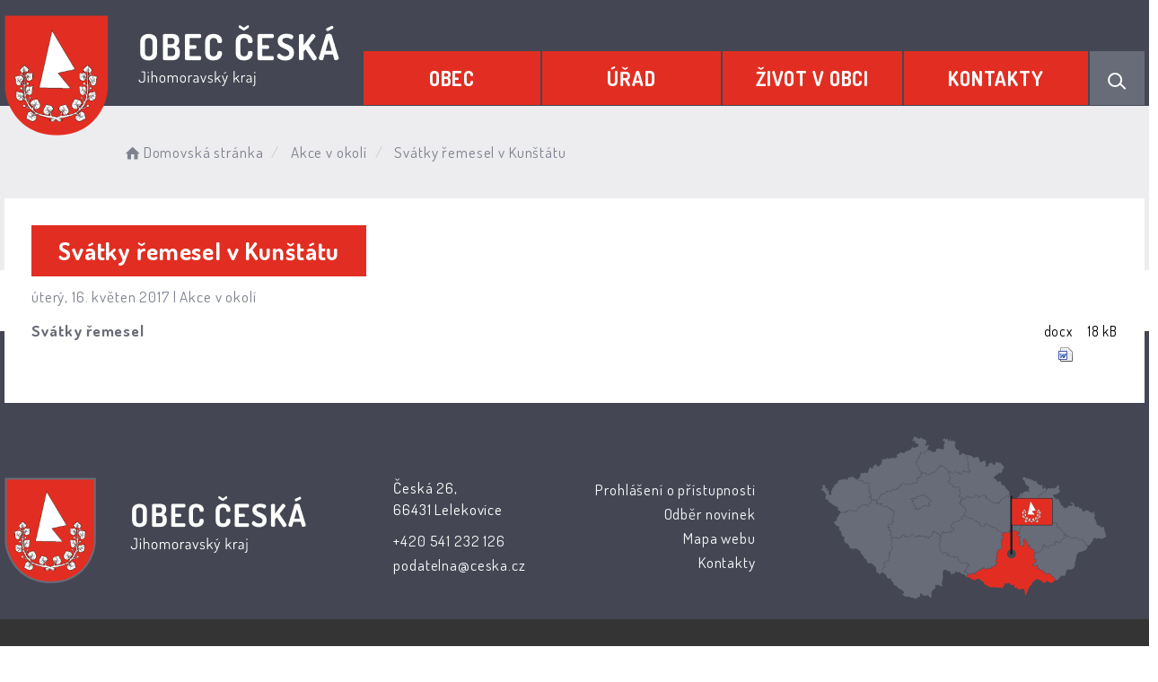

--- FILE ---
content_type: text/html; charset=UTF-8
request_url: https://ceska.cz/clanky/svatky-remesel-v-kunstatu/
body_size: 5973
content:


<!DOCTYPE html>
<html lang="cs">

<head>
		<meta http-equiv="X-UA-Compatible" content="IE=edge">

	<meta charset="utf-8">
	<meta name="viewport" content="width=device-width, initial-scale=0.86, maximum-scale=3.0, minimum-scale=0.86">

	<meta name="description" content="Obec Česká (německy Zinsendorf) se nachází v okrese Brno-venkov v Jihomoravském kraji. Rozkládá se v Bobravské vrchovině, na okraji přírodního parku Baba. Zástavba obce se nachází na okraji lesa poblíž kopce Ostrá hora při silnici z Brna do Kuřimi.">
	<meta name="keywords" content="Obec Česká, Česká, obec ceska">
	<meta name="robots" content="INDEX, FOLLOW">
	<meta name="googlebot" content="snippet,archive">
	<meta name="author" content="Obce na webu s.r.o.">
	<link rel="shortcut icon" type="image/png" href="https://ceska.cz/template/ceska_nove/favicon.png" />

	<title>Obec Česká &#124; Svátky řemesel v Kunštátu</title>

	<link rel="stylesheet" href="https://ceska.cz/template/ceska_nove/assets/js/jquery-ui/css/no-theme/jquery-ui-1.10.3.custom.min.css">
	<link rel="stylesheet" href="https://ceska.cz/template/ceska_nove/assets/css/font-icons/entypo/css/entypo.css">
	<link rel="preconnect" href="https://fonts.googleapis.com">
	<link rel="preconnect" href="https://fonts.gstatic.com" crossorigin>
	<link href="https://fonts.googleapis.com/css2?family=Dosis:wght@200;400;600;700&display=swap" rel="stylesheet">
	<link rel="stylesheet" href="https://ceska.cz/template/ceska_nove/assets/css/bootstrap.css">

	<link rel="stylesheet" href="https://ceska.cz/template/ceska_nove/assets/css/custom.css">

	<script src="https://ceska.cz/template/ceska_nove/assets/js/jquery-1.11.3.min.js"></script>

	<!-- HTML5 shim and Respond.js for IE8 support of HTML5 elements and media queries -->
	<!--[if lt IE 9]>
		<script src="https://oss.maxcdn.com/html5shiv/3.7.2/html5shiv.min.js"></script>
		<script src="https://oss.maxcdn.com/respond/1.4.2/respond.min.js"></script>
	<![endif]-->


	<!-- Select2 -->
	<link rel="stylesheet" href="https://ceska.cz/template/ceska_nove/assets/css/select2.css">
	<script src="https://ceska.cz/template/ceska_nove/assets/js/select2.js"></script>

	<!-- Imported styles on this page -->
	<link rel="stylesheet" href="https://ceska.cz/template/ceska_nove/assets/js/datatables/datatables.css">
	<link rel="stylesheet" href="https://ceska.cz/template/ceska_nove/assets/js/select2/select2-bootstrap.css">
	<link rel="stylesheet" href="https://ceska.cz/template/ceska_nove/assets/js/select2/select2.css">
	<link rel="stylesheet" href="https://ceska.cz/template/ceska_nove/assets/css/responsive-calendar.css">

	<link rel="stylesheet" href="https://ceska.cz/template/ceska_nove/assets/css/bootstrap-datepicker.min.css" />
	<link rel="stylesheet" href="https://ceska.cz/template/ceska_nove/assets/css/bootstrap-datepicker3.min.css" />

	<script type="text/javascript" src="https://ceska.cz/template/ceska_nove/components/fresco/js/fresco.min.js"></script>
	<link rel="stylesheet" type="text/css" href="https://ceska.cz/template/ceska_nove/components/fresco/css/fresco.css" />

	<script type="text/javascript" src="https://ceska.cz/template/ceska_nove/assets/js/flck.js"></script>
	<link rel="stylesheet" type="text/css" href="https://ceska.cz/template/ceska_nove/assets/css/flck.css" />


	<link rel="stylesheet" href="https://ceska.cz/template/ceska_nove/assets/css/newadmin_client.css?v=39860">
	<link rel="stylesheet" href="https://ceska.cz/template/portlet_manager.css?v=53590">
	<script src="https://ceska.cz/template/ceska_nove/assets/js/newadmin.js"></script>
</head>

<body class="page-body skin-white">
		<button onclick="topFunction()" id="myBtn" title="Posunout se nahoru">Nahoru</button>
	<script>
		//Get the button
		var mybutton = document.getElementById("myBtn");

		// When the user scrolls down 20px from the top of the document, show the button
		window.onscroll = function() {
			scrollFunction()
		};

		function scrollFunction() {
			if (document.body.scrollTop > 20 || document.documentElement.scrollTop > 20) {
				mybutton.style.display = "block";
			} else {
				mybutton.style.display = "none";
			}
		}

		// When the user clicks on the button, scroll to the top of the document
		function topFunction() {
			document.body.scrollTop = 0;
			document.documentElement.scrollTop = 0;
		}
	</script>

	<div class="topheader bg-color-outer">


		
		<div class="pagecontainer bg-color-inner">
			<div class="headercontainer ">
				<div class="mainlogo">
					<a href="https://ceska.cz/">
						<div class="hidden-sm hidden-xs">
							<img src="https://ceska.cz/template/ceska_nove/assets/images/ceska-znak-hlavicka.png" alt="" />
						</div>
						<div class="hidden-md hidden-lg center-sm">
							<img src="https://ceska.cz/template/ceska_nove/assets/images/znak-ceska-hlavicka-2.png" alt="" />
						</div>


					</a>
				</div>

				<div class="main_links">
					<div class="pagecontainer">



						<div class="pagecontainer sameh-container topmenu_float">
							<div class="leftbtn sameh">
								<div class="topbtn"><i class="entypo-menu"></i> Hlavní nabídka</div>
							</div>

						</div>

						<div id="navbar" class="navbar-collapse">
							<ul class="m-nav no-bullets">
																	<li>
										<a href="#" class="top-btn menucolor1" data-toggle="dropdown">
											Obec <span class="ico-menu ico1"></span>
										</a>
										<div class="dropdown-menu col-lg-12 col-md-12 menucolor1">
											<div class="menu2">
												
												<div class="clmn cat_name">
													<div class="cat_img">
														<img width="" height="" src="https://ceska.cz/template/ceska_nove/assets/images/ceska-znak-menu.png" />
													</div>
													<div class="cat_name_text">Obec</div>
												</div>

												<div class="clmn">

																											<div class=" toplink">
															<a href="https://ceska.cz/komunitni-centrum/">Komunitní centrum</a>

														</div>
														
																											<div class=" toplink sublink"><a href="https://ceska.cz/kontakt-komunitni-centrum/">Kontakt - komunitní centrum</a></div>
																											<div class=" toplink sublink"><a href="https://ceska.cz/akce-prednasky-besedy/">Akce, přednášky, besedy</a></div>
																											<div class=" toplink sublink"><a href="https://ceska.cz/maminky-s-detmi/">Maminky s dětmi</a></div>
																											<div class=" toplink sublink"><a href="https://ceska.cz/cviceni-senioru-a-seniorek/">Cvičení seniorů a seniorek</a></div>
																											<div class=" toplink sublink"><a href="https://ceska.cz/klas-klub-aktivnich-senioru-63d8272f9ee3f/">KLAS - klub aktivních seniorů</a></div>
																											<div class=" toplink sublink"><a href="https://ceska.cz/prevence-kriminality/">Prevence kriminality</a></div>
																											<div class=" toplink sublink"><a href="https://ceska.cz/joga-pi-hrebickova/">Jóga - pí. Hřebíčková</a></div>
																											<div class=" toplink sublink"><a href="https://ceska.cz/joga-pi-vermouzkova/">Jóga - pí. Vermouzková</a></div>
																											<div class=" toplink sublink"><a href="https://ceska.cz/vyuziti-komunitniho-centra-ceska/">Využití Komunitního centra Česká</a></div>
																																						<div class=" toplink">
															<a href="https://ceska.cz/obecni-sokolovna/">Obecní sokolovna</a>

														</div>
														
																											<div class=" toplink sublink"><a href="https://ceska.cz/kontakt-obecni-sokolovna/">Kontakt - obecní sokolovna</a></div>
																											<div class=" toplink sublink"><a href="https://ceska.cz/aktivity-v-sokolovne/">Aktivity v sokolovně</a></div>
																											<div class=" toplink sublink"><a href="https://ceska.cz/harmonogram-vyuziti-sokolovny/">Využití sokolovny</a></div>
																											<div class=" toplink sublink"><a href="https://ceska.cz/provoz-sokolovny/">Provoz sokolovny</a></div>
																											<div class=" toplink sublink"><a href="https://ceska.cz/provoz-sauny/">Provoz sauny</a></div>
																																						<div class=" toplink">
															<a href="https://ceska.cz/instituce-a-spolky/">Instituce a spolky</a>

														</div>
														
																											<div class=" toplink sublink"><a href="https://ceska.cz/materska-skola/">Mateřská škola</a></div>
																											<div class=" toplink sublink"><a href="https://ceska.cz/zakladni-skola-lelekovice/">Základní škola Lelekovice</a></div>
																											<div class=" toplink sublink"><a href="https://ceska.cz/cedivadlo/">Čedivadlo</a></div>
																											<div class=" toplink sublink"><a href="https://ceska.cz/klas-klub-aktivnich-senioru/">Klas - klub aktivních seniorů</a></div>
																											<div class=" toplink sublink"><a href="https://ceska.cz/posta-lelekovice/">Pošta Lelekovice</a></div>
																											<div class=" toplink sublink"><a href="https://ceska.cz/tj-sokol-ceska/">TJ Sokol Česká</a></div>
																											<div class=" toplink sublink"><a href="https://ceska.cz/zdravotni-stredisko-prakticky-lekar/">Zdravotní středisko</a></div>
																											<div class=" toplink sublink"><a href="https://ceska.cz/obecni-knihovna/">Obecní knihovna</a></div>
																																						<div class=" toplink">
															<a href="https://ceska.cz/soucasnost-obce/">Současnost obce</a>

														</div>
														
																											<div class=" toplink sublink"><a href="https://ceska.cz/sport/">Sport</a></div>
																											<div class=" toplink sublink"><a href="https://ceska.cz/kultura/">Kultura</a></div>
																											<div class=" toplink sublink"><a href="https://ceska.cz/priroda/">Příroda</a></div>
																																						<div class=" toplink">
															<a href="https://ceska.cz/historie-obce/">Historie obce</a>

														</div>
																										</div>
												<div class="clmn">
												
																											<div class=" toplink sublink"><a href="https://ceska.cz/o-puvodu-obce/">O původu obce</a></div>
																											<div class=" toplink sublink"><a href="https://ceska.cz/kronika/">Kronika</a></div>
																																						<div class=" toplink">
															<a href="https://ceska.cz/mikroregion-ponavka/">Mikroregion Ponávka</a>

														</div>
																												<div class=" toplink">
															<a href="https://ceska.cz/socialni-sluzby/">Sociální služby</a>

														</div>
														
												</div>
												

											</div>
										</div>
									</li>

																	<li>
										<a href="#" class="top-btn menucolor2" data-toggle="dropdown">
											Úřad <span class="ico-menu ico1"></span>
										</a>
										<div class="dropdown-menu col-lg-12 col-md-12 menucolor2">
											<div class="menu2">
												
												<div class="clmn cat_name">
													<div class="cat_img">
														<img width="" height="" src="https://ceska.cz/template/ceska_nove/assets/images/ceska-znak-menu.png" />
													</div>
													<div class="cat_name_text">Úřad</div>
												</div>

												<div class="clmn">

																											<div class=" toplink">
															<a href="https://ceska.cz/hlaseni-rozhlasu/">Hlášení rozhlasu</a>

														</div>
																												<div class=" toplink">
															<a href="https://ceska.cz/volby/">VOLBY</a>

														</div>
																												<div class=" toplink">
															<a href="https://ceska.cz/zastupitelstvo/">Zastupitelstvo</a>

														</div>
														
																											<div class=" toplink sublink"><a href="https://ceska.cz/vybory-soucasneho-zastupitelstva/">Výbory současného zastupitelstva</a></div>
																																						<div class=" toplink">
															<a href="https://ceska.cz/uredni-deska/">Úřední deska</a>

														</div>
														
																											<div class=" toplink sublink"><a href="https://ceska.cz/archiv-uredni-desky/">Archiv úřední desky</a></div>
																											<div class=" toplink sublink"><a href="https://ceska.cz/ostatni-dokumenty/">Ostatní dokumenty</a></div>
																																						<div class=" toplink">
															<a href="https://ceska.cz/povinne-informace/">Povinné informace</a>

														</div>
																										</div>
												<div class="clmn">
																										<div class=" toplink">
															<a href="https://ceska.cz/poplatky-2025/">POPLATKY 2025</a>

														</div>
																												<div class=" toplink">
															<a href="https://ceska.cz/ochrana-osobnich-udaju-gdpr/">Ochrana osobních údajů - GDPR</a>

														</div>
																												<div class=" toplink">
															<a href="https://ceska.cz/podatelna/">Podatelna</a>

														</div>
																												<div class=" toplink">
															<a href="https://ceska.cz/registr-oznameni/">Registr oznámení</a>

														</div>
																												<div class=" toplink">
															<a href="https://ceska.cz/czech-point/">Czech Point</a>

														</div>
																										</div>
												<div class="clmn">
																										<div class=" toplink">
															<a href="https://ceska.cz/havarijni-situace/">Havarijní situace</a>

														</div>
																												<div class=" toplink">
															<a href="https://ceska.cz/uzemni-a-strategicky-plan/">Územní a strategický plán </a>

														</div>
																												<div class=" toplink">
															<a href="https://ceska.cz/dulezite-investicni-akce/">Důležité investiční akce</a>

														</div>
														
																											<div class=" toplink sublink"><a href="https://ceska.cz/vystavba-materske-skolky/">Výstavba mateřské školky 2012</a></div>
																											<div class=" toplink sublink"><a href="https://ceska.cz/splaskova-a-destova-kanalizace-v-ulici-hlavni-a-nova/">Kanalizace v ulici Nová a Hlavní  2013</a></div>
																											<div class=" toplink sublink"><a href="https://ceska.cz/prestupni-uzel/">Přestupní uzel  2015</a></div>
																											<div class=" toplink sublink"><a href="https://ceska.cz/rekonstrukce-sokolovny/">Rekonstrukce sokolovny  2015</a></div>
																											<div class=" toplink sublink"><a href="https://ceska.cz/stavba-garaze-a-pristresku-za-ou-2016/">Garáž a přístřešek za OÚ 2016 </a></div>
																											<div class=" toplink sublink"><a href="https://ceska.cz/hriste-u-ameby-ms-ceska-2016-17/">Hřiště u Améby+MŠ Česká 2016-17</a></div>
																											<div class=" toplink sublink"><a href="https://ceska.cz/detske-hriste-nadavky-2018/">Dětské hřiště Nádavky 2018</a></div>
																											<div class=" toplink sublink"><a href="https://ceska.cz/verejne-osvetleni-2019/">Veřejné osvětlení Česká 2019</a></div>
																											<div class=" toplink sublink"><a href="https://ceska.cz/stanoviste-kontejneru-zastavka-2019/">Stanoviště kontejnerů+zastávka 2020</a></div>
																											<div class=" toplink sublink"><a href="https://ceska.cz/rekonstrukce-hriste-u-kaplicky-2020/">Rekonstrukce hřiště u kapličky 2020</a></div>
																											<div class=" toplink sublink"><a href="https://ceska.cz/centrum-volnocasovych-aktivit/">Komunitní centrum 2021</a></div>
																											<div class=" toplink sublink"><a href="https://ceska.cz/kulturni-zazemi-v-obci-ceska-stany-2025/">Kulturní zázemí v obci Česká-stany 2025</a></div>
																											<div class=" toplink sublink"><a href="https://ceska.cz/pristavba-a-nastavba-noveho-pavilonu-ms-ceska-2025/">Přístavba a nástavba nového pavilonu MŠ </a></div>
																								
												</div>
												

											</div>
										</div>
									</li>

																	<li>
										<a href="#" class="top-btn menucolor3" data-toggle="dropdown">
											Život v obci <span class="ico-menu ico1"></span>
										</a>
										<div class="dropdown-menu col-lg-12 col-md-12 menucolor3">
											<div class="menu2">
												
												<div class="clmn cat_name">
													<div class="cat_img">
														<img width="" height="" src="https://ceska.cz/template/ceska_nove/assets/images/ceska-znak-menu.png" />
													</div>
													<div class="cat_name_text">Život v obci</div>
												</div>

												<div class="clmn">

																											<div class=" toplink">
															<a href="https://ceska.cz/aktuality/">Aktuality</a>

														</div>
														
																											<div class=" toplink sublink"><a href="https://ceska.cz/aktuality-z-okoli/">Aktuality z okolí</a></div>
																																						<div class=" toplink">
															<a href="https://ceska.cz/udalosti/">Události</a>

														</div>
														
																											<div class=" toplink sublink"><a href="https://ceska.cz/akce-v-okoli/">Akce v okolí</a></div>
																																						<div class=" toplink">
															<a href="https://ceska.cz/fotoalba/">Fotoalba</a>

														</div>
																												<div class=" toplink">
															<a href="https://ceska.cz/videa/">Videa</a>

														</div>
																												<div class=" toplink">
															<a href="https://ceska.cz/obcasnik-zpravy-z-ceske/">Občasník Zprávy z České</a>

														</div>
																										</div>
												<div class="clmn">
																										<div class=" toplink">
															<a href="https://ceska.cz/firmy-v-obci/">Služby a firmy v obci</a>

														</div>
														
																											<div class=" toplink sublink"><a href="https://ceska.cz/prodejna-potravin/">Prodejna potravin</a></div>
																											<div class=" toplink sublink"><a href="https://ceska.cz/hospudka-pod-lipou/">Hospůdka Pod Lípou</a></div>
																											<div class=" toplink sublink"><a href="https://ceska.cz/restaurace-pizzeria-iris/">Restaurace – Pizzeria Iris</a></div>
																											<div class=" toplink sublink"><a href="https://ceska.cz/restaurant-dales-pivovaru-u-baumannu/">Restaurant daleš. pivovaru U Baumannů</a></div>
																																						<div class=" toplink">
															<a href="https://ceska.cz/stanoviste-kontejneru-u-kaplicky/">Stanoviště kontejnerů u kapličky</a>

														</div>
														
												</div>
												

											</div>
										</div>
									</li>

																	<li>
										<a href="#" class="top-btn menucolor4" data-toggle="dropdown">
											Kontakty <span class="ico-menu ico1"></span>
										</a>
										<div class="dropdown-menu col-lg-12 col-md-12 menucolor4">
											<div class="menu2">
												
												<div class="clmn cat_name">
													<div class="cat_img">
														<img width="" height="" src="https://ceska.cz/template/ceska_nove/assets/images/ceska-znak-menu.png" />
													</div>
													<div class="cat_name_text">Kontakty</div>
												</div>

												<div class="clmn">

																											<div class=" toplink">
															<a href="https://ceska.cz/obecni-urad/">Obecní úřad</a>

														</div>
																												<div class=" toplink">
															<a href="https://ceska.cz/zamestnanci-obce/">Zaměstnanci obce</a>

														</div>
																												<div class=" toplink">
															<a href="https://ceska.cz/odber-novinek/">Odběr novinek</a>

														</div>
																												<div class=" toplink">
															<a href="https://ceska.cz/dulezite-kontakty/">Důležité kontakty</a>

														</div>
																												<div class=" toplink">
															<a href="https://ceska.cz/dopravni-spoje/">Dopravní spoje</a>

														</div>
																										</div>
												<div class="clmn">
												
												</div>
												

											</div>
										</div>
									</li>

								
								<li class="searchlist">
									<a href="" class="top-btn menucolor5 searchicon" data-toggle="dropdown">
										<img width="" height="" src="https://ceska.cz/template/ceska_nove/assets/images/search_icon.svg" alt="Hledat na stránkách" />
									</a>
									<div class="dropdown-menu col-lg-12 col-md-12 menucolor_search">
										<div class="menu2">

											<div class="clmn cat_name">
												<div class="cat_name_text">Vyhledávání</div>
											</div>

											<div class="clmn">
												<div class="search-container">

													<form action="https://ceska.cz/" method="GET">
														<div class="search-field">
															<input class="search-input" name="hledany-text" placeholder="Hledat na stránkách ..." type="text">
															<button class="search-btn" type="submit" name="hledat"><img width="" height="" src="https://ceska.cz/template/ceska_nove/assets/images/search_icon.svg" alt="Hledat na stránkách" /></button>
														</div>
													</form>
												</div>
											</div>

										</div>
									</div>
								</li>
							</ul>
						</div>
					</div>
				</div>

				<div class="mainmeta">


					
				</div>


							</div>

		</div>

	</div>
			<div class="header-spacer-subpage"></div>
			
		
			<div class="breadcrumbsmenu">
				<div class="pagecontainer">
					<div class="row">
						<ol class="breadcrumb bc-3">
                <li class="active">
                <a href="https://ceska.cz/"><i class="entypo-home"></i>Domovská stránka</a>
                </li>
            <li class="active">
                        Akce v okolí
                    </li>
            
        <li class="active">
					Svátky řemesel v Kunštátu
				</li>
        
        </ol>
        					</div>
				</div>
			</div>

		

		<div class="pagecontainer mainpagecontainer bg_cat_clanek">

			

					<div class="sameh-container">
						<div class="center sameh">

							<div class="content-divider"></div>

							<div class="contentcontainer ">



								<h2 id="obsah_stranky" class="skryj" style="border-bottom: #777 solid 1px; margin-top: 40px;">Obsah stránky</h2><h1 class="clanek_titulek">Svátky řemesel v Kunštátu</h1><div class="article-inside-meta">úterý, 16. květen 2017 | <span class="cat">Akce v okolí</span></div><div class="portlet row"><div class="col-md-12">        <div class="portlet-content-formular">
                            <div class="portlet-dokument-container">
                    <div class="portlet-dokument-nazev">
                        <a href="https://ceska.cz/formular/program-svatky-remesel-a-krasy-uslechtilych-koni-2017.docx" title="Svátky řemesel" target="_blank">Svátky řemesel</a>
                    </div>
                    <div class="portlet-dokument-prop">
                        <small><span style="text-transform: uppercase;">docx</span> <img src="https://ceska.cz/admin/images/file_icons/docx.png" alt="docx"></small>
                    </div>
                    <div class="portlet-dokument-prop">
                        <small>18 kB</small>
                    </div>
                </div>
                    </div>
    </div></div><h2 id="paticka_stranky" class="skryj" style="border-bottom: #777 solid 1px; margin-top: 40px;">Patička stránky</h2>							</div>

						</div>

					</div>

					
		</div>
	
	<div class="footer-bg withsidemenu">
		<div class="pagecontainer ">
			<div class="footer-container ">
				<div class="row">

					<div class="col-md-4 col-sm-6 col-xs-12 fmt">
						<a href="https://ceska.cz/">
							<img src="https://ceska.cz/template/ceska_nove/assets/images/ceska-znak-paticka.png" />
						</a>
					</div>

					<div class="col-md-2 col-sm-6 col-xs-12 fmt">
						<p>
							Česká 26,<br>
							66431 Lelekovice
						</p>
						<p>
							<a href="tel:+420541232126">+420 541 232 126</a><br>
							<a href="mailto:podatelna@ceska.cz">podatelna@ceska.cz</a><br>
						</p>

					</div>
					<div class="col-md-2 col-sm-6 col-xs-12 fmt textr">

												<a href="https://ceska.cz/pristupnost/prohlaseni_o_pristupnosti/">Prohlášení o přístupnosti</a><br>
						<a href="https://ceska.cz/odber-novinek/">Odběr novinek</a><br>
						<a href="https://ceska.cz/navigace/mapa-stranek/">Mapa webu</a><br>
						<a href="https://ceska.cz/obecni-urad/">Kontakty</a><br>

					</div>

					<div class="col-md-4 col-sm-6 col-xs-6 textcenter">
						<a href="https://mapy.cz/s/patohavejo" target="_blank">
							<img src="https://ceska.cz/template/ceska_nove/assets/images/ceska-mapa.png" />
						</a>
					</div>

				</div>


			</div>


		</div>
	</div>
	<div class="subfooter">
		<div class="container">
			<div class="row">
				<div class="col-md-4">

					<a href="https://obcenawebu.cz/" title="Webové stránky pro obce"><img src="https://ceska.cz/template/ceska_nove/assets/images/obce-na-webu-logo-dark.png" alt="Obce na webu s.r.o." class="img-responsive float-right"></a>

				</div>
				<div class="col-md-8 cp">
					<p class="pt10">Webové stránky pro obce a občany provozuje <strong><a href="https://obcenawebu.cz/" title="Webové stránky pro obce">Obce na webu s.r.o.</a></strong></p>
					<small>Používáme soubory cookies. Svůj souhlas můžete změnit v <a href="#" data-cc="c-settings">nastavení souhlasu s využitím cookies</a>.</small>
				</div>

			</div>
		</div>
	</div>


	<!-- Bottom scripts (common) -->
	<script src="https://ceska.cz/template/ceska_nove/assets/js/jquery-ui/js/jquery-ui-1.10.3.minimal.min.js"></script>
	<script src="https://ceska.cz/template/ceska_nove/assets/js/bootstrap.js"></script>

	<script>
		$(document).ready(function() {
			scrollCheck();
			$(window).scroll(function() {
				scrollCheck();
			});

			function scrollCheck() {
				var scroll = $(window).scrollTop();
				if (scroll >= 100) {
					$(".topheader").addClass("moving");
				} else {
					$(".topheader").removeClass("moving");
				}
			}

			$('[data-mode]').on('click', function() {

				$('[data-mode]').each(function() {
					$(this).removeClass('is_active');
				});

				$(this).addClass('is_active');

				loadContent();
			});

			$('[data-check-id]').on('click', function() {

				if ($(this).data('checkId') == '0') {
					$('[data-check-id]').each(function() {
						$(this).removeClass('is_checked');
					});

					$(this).addClass('is_checked');


				} else {
					$('[data-check-id="0"]').removeClass('is_checked');
					if ($(this).hasClass('is_checked')) {
						$(this).removeClass('is_checked');
					} else {
						$(this).addClass('is_checked');
					}
				}




				loadContent();
			});

			function loadContent() {

				var mode = '';
				$('[data-mode]').each(function() {
					if ($(this).hasClass('is_active')) {
						mode = $(this).data('mode');
					}
				});

				var catId = [];
				var $i = 0;
				$('[data-check-id]').each(function() {
					if ($(this).hasClass('is_checked')) {
						catId[$i] = $(this).data('checkId');
						$i = $i + 1;
					}
				});

				$.ajax({

					method: "POST",
					url: "template/ceska_nove/get_udalosti.php",
					data: {
						mode: mode,
						catId: catId,
					}


				}).done(function(data) {
					$('#udalosti_list').html(data);
				});
			}

			$('.topmenu_float').on('click', function() {
				$('#navbar').toggle();
			});
		});
	</script>

	<!-- Imported scripts on this page -->
	<script src="https://ceska.cz/template/ceska_nove/assets/js/datatables/datatables.js"></script>
	<script src="https://ceska.cz/template/ceska_nove/assets/js/select2/select2.min.js"></script>
	<script src="https://ceska.cz/template/ceska_nove/assets/js/responsive-calendar.js"></script>
	<script src="https://ceska.cz/template/ceska_nove/assets/js/bootstrap-datepicker.js"></script>


	
	
	<link rel="stylesheet" href="https://ceska.cz/template/cookies/cookieconsent.css" media="print" onload="this.media='all'">
	<link rel="stylesheet" href="https://ceska.cz/template/cookies/iframemanager.css">

	<script src="https://ceska.cz/template/cookies/cookieconsent.js"></script>
	<script src="https://ceska.cz/template/cookies/iframemanager.js" defer></script>

	<script src="https://ceska.cz/template/cookies/cookieconsent-init.js"></script>

	

</body>

</html>